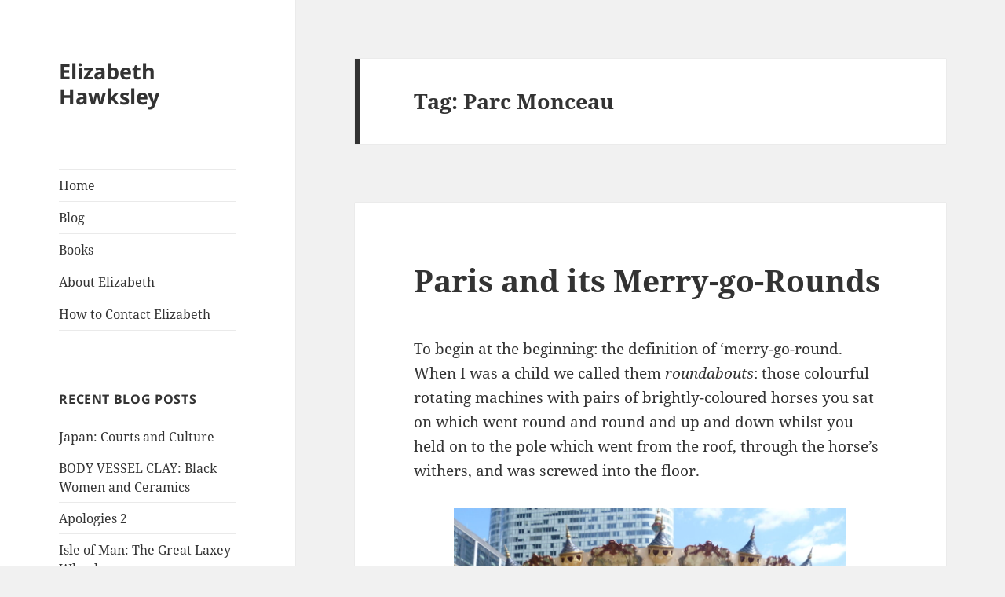

--- FILE ---
content_type: text/html; charset=UTF-8
request_url: http://elizabethhawksley.com/tag/parc-monceau/
body_size: 10407
content:
<!DOCTYPE html>
<html lang="en-GB" class="no-js">
<head>
	<meta charset="UTF-8">
	<meta name="viewport" content="width=device-width, initial-scale=1.0">
	<link rel="profile" href="https://gmpg.org/xfn/11">
	<link rel="pingback" href="http://elizabethhawksley.com/xmlrpc.php">
	<script>(function(html){html.className = html.className.replace(/\bno-js\b/,'js')})(document.documentElement);</script>
<title>Parc Monceau &#8211; Elizabeth Hawksley</title>
<meta name='robots' content='max-image-preview:large' />
<link rel='dns-prefetch' href='//secure.gravatar.com' />
<link rel='dns-prefetch' href='//w.sharethis.com' />
<link rel='dns-prefetch' href='//stats.wp.com' />
<link rel='dns-prefetch' href='//v0.wordpress.com' />
<link rel="alternate" type="application/rss+xml" title="Elizabeth Hawksley &raquo; Feed" href="http://elizabethhawksley.com/feed/" />
<link rel="alternate" type="application/rss+xml" title="Elizabeth Hawksley &raquo; Comments Feed" href="http://elizabethhawksley.com/comments/feed/" />
<link rel="alternate" type="application/rss+xml" title="Elizabeth Hawksley &raquo; Parc Monceau Tag Feed" href="http://elizabethhawksley.com/tag/parc-monceau/feed/" />
<style id='wp-img-auto-sizes-contain-inline-css'>
img:is([sizes=auto i],[sizes^="auto," i]){contain-intrinsic-size:3000px 1500px}
/*# sourceURL=wp-img-auto-sizes-contain-inline-css */
</style>
<link rel='stylesheet' id='twentyfifteen-jetpack-css' href='http://elizabethhawksley.com/wp-content/plugins/jetpack/modules/theme-tools/compat/twentyfifteen.css?ver=15.4' media='all' />
<style id='wp-emoji-styles-inline-css'>

	img.wp-smiley, img.emoji {
		display: inline !important;
		border: none !important;
		box-shadow: none !important;
		height: 1em !important;
		width: 1em !important;
		margin: 0 0.07em !important;
		vertical-align: -0.1em !important;
		background: none !important;
		padding: 0 !important;
	}
/*# sourceURL=wp-emoji-styles-inline-css */
</style>
<style id='wp-block-library-inline-css'>
:root{--wp-block-synced-color:#7a00df;--wp-block-synced-color--rgb:122,0,223;--wp-bound-block-color:var(--wp-block-synced-color);--wp-editor-canvas-background:#ddd;--wp-admin-theme-color:#007cba;--wp-admin-theme-color--rgb:0,124,186;--wp-admin-theme-color-darker-10:#006ba1;--wp-admin-theme-color-darker-10--rgb:0,107,160.5;--wp-admin-theme-color-darker-20:#005a87;--wp-admin-theme-color-darker-20--rgb:0,90,135;--wp-admin-border-width-focus:2px}@media (min-resolution:192dpi){:root{--wp-admin-border-width-focus:1.5px}}.wp-element-button{cursor:pointer}:root .has-very-light-gray-background-color{background-color:#eee}:root .has-very-dark-gray-background-color{background-color:#313131}:root .has-very-light-gray-color{color:#eee}:root .has-very-dark-gray-color{color:#313131}:root .has-vivid-green-cyan-to-vivid-cyan-blue-gradient-background{background:linear-gradient(135deg,#00d084,#0693e3)}:root .has-purple-crush-gradient-background{background:linear-gradient(135deg,#34e2e4,#4721fb 50%,#ab1dfe)}:root .has-hazy-dawn-gradient-background{background:linear-gradient(135deg,#faaca8,#dad0ec)}:root .has-subdued-olive-gradient-background{background:linear-gradient(135deg,#fafae1,#67a671)}:root .has-atomic-cream-gradient-background{background:linear-gradient(135deg,#fdd79a,#004a59)}:root .has-nightshade-gradient-background{background:linear-gradient(135deg,#330968,#31cdcf)}:root .has-midnight-gradient-background{background:linear-gradient(135deg,#020381,#2874fc)}:root{--wp--preset--font-size--normal:16px;--wp--preset--font-size--huge:42px}.has-regular-font-size{font-size:1em}.has-larger-font-size{font-size:2.625em}.has-normal-font-size{font-size:var(--wp--preset--font-size--normal)}.has-huge-font-size{font-size:var(--wp--preset--font-size--huge)}.has-text-align-center{text-align:center}.has-text-align-left{text-align:left}.has-text-align-right{text-align:right}.has-fit-text{white-space:nowrap!important}#end-resizable-editor-section{display:none}.aligncenter{clear:both}.items-justified-left{justify-content:flex-start}.items-justified-center{justify-content:center}.items-justified-right{justify-content:flex-end}.items-justified-space-between{justify-content:space-between}.screen-reader-text{border:0;clip-path:inset(50%);height:1px;margin:-1px;overflow:hidden;padding:0;position:absolute;width:1px;word-wrap:normal!important}.screen-reader-text:focus{background-color:#ddd;clip-path:none;color:#444;display:block;font-size:1em;height:auto;left:5px;line-height:normal;padding:15px 23px 14px;text-decoration:none;top:5px;width:auto;z-index:100000}html :where(.has-border-color){border-style:solid}html :where([style*=border-top-color]){border-top-style:solid}html :where([style*=border-right-color]){border-right-style:solid}html :where([style*=border-bottom-color]){border-bottom-style:solid}html :where([style*=border-left-color]){border-left-style:solid}html :where([style*=border-width]){border-style:solid}html :where([style*=border-top-width]){border-top-style:solid}html :where([style*=border-right-width]){border-right-style:solid}html :where([style*=border-bottom-width]){border-bottom-style:solid}html :where([style*=border-left-width]){border-left-style:solid}html :where(img[class*=wp-image-]){height:auto;max-width:100%}:where(figure){margin:0 0 1em}html :where(.is-position-sticky){--wp-admin--admin-bar--position-offset:var(--wp-admin--admin-bar--height,0px)}@media screen and (max-width:600px){html :where(.is-position-sticky){--wp-admin--admin-bar--position-offset:0px}}

/*# sourceURL=wp-block-library-inline-css */
</style><style id='global-styles-inline-css'>
:root{--wp--preset--aspect-ratio--square: 1;--wp--preset--aspect-ratio--4-3: 4/3;--wp--preset--aspect-ratio--3-4: 3/4;--wp--preset--aspect-ratio--3-2: 3/2;--wp--preset--aspect-ratio--2-3: 2/3;--wp--preset--aspect-ratio--16-9: 16/9;--wp--preset--aspect-ratio--9-16: 9/16;--wp--preset--color--black: #000000;--wp--preset--color--cyan-bluish-gray: #abb8c3;--wp--preset--color--white: #fff;--wp--preset--color--pale-pink: #f78da7;--wp--preset--color--vivid-red: #cf2e2e;--wp--preset--color--luminous-vivid-orange: #ff6900;--wp--preset--color--luminous-vivid-amber: #fcb900;--wp--preset--color--light-green-cyan: #7bdcb5;--wp--preset--color--vivid-green-cyan: #00d084;--wp--preset--color--pale-cyan-blue: #8ed1fc;--wp--preset--color--vivid-cyan-blue: #0693e3;--wp--preset--color--vivid-purple: #9b51e0;--wp--preset--color--dark-gray: #111;--wp--preset--color--light-gray: #f1f1f1;--wp--preset--color--yellow: #f4ca16;--wp--preset--color--dark-brown: #352712;--wp--preset--color--medium-pink: #e53b51;--wp--preset--color--light-pink: #ffe5d1;--wp--preset--color--dark-purple: #2e2256;--wp--preset--color--purple: #674970;--wp--preset--color--blue-gray: #22313f;--wp--preset--color--bright-blue: #55c3dc;--wp--preset--color--light-blue: #e9f2f9;--wp--preset--gradient--vivid-cyan-blue-to-vivid-purple: linear-gradient(135deg,rgb(6,147,227) 0%,rgb(155,81,224) 100%);--wp--preset--gradient--light-green-cyan-to-vivid-green-cyan: linear-gradient(135deg,rgb(122,220,180) 0%,rgb(0,208,130) 100%);--wp--preset--gradient--luminous-vivid-amber-to-luminous-vivid-orange: linear-gradient(135deg,rgb(252,185,0) 0%,rgb(255,105,0) 100%);--wp--preset--gradient--luminous-vivid-orange-to-vivid-red: linear-gradient(135deg,rgb(255,105,0) 0%,rgb(207,46,46) 100%);--wp--preset--gradient--very-light-gray-to-cyan-bluish-gray: linear-gradient(135deg,rgb(238,238,238) 0%,rgb(169,184,195) 100%);--wp--preset--gradient--cool-to-warm-spectrum: linear-gradient(135deg,rgb(74,234,220) 0%,rgb(151,120,209) 20%,rgb(207,42,186) 40%,rgb(238,44,130) 60%,rgb(251,105,98) 80%,rgb(254,248,76) 100%);--wp--preset--gradient--blush-light-purple: linear-gradient(135deg,rgb(255,206,236) 0%,rgb(152,150,240) 100%);--wp--preset--gradient--blush-bordeaux: linear-gradient(135deg,rgb(254,205,165) 0%,rgb(254,45,45) 50%,rgb(107,0,62) 100%);--wp--preset--gradient--luminous-dusk: linear-gradient(135deg,rgb(255,203,112) 0%,rgb(199,81,192) 50%,rgb(65,88,208) 100%);--wp--preset--gradient--pale-ocean: linear-gradient(135deg,rgb(255,245,203) 0%,rgb(182,227,212) 50%,rgb(51,167,181) 100%);--wp--preset--gradient--electric-grass: linear-gradient(135deg,rgb(202,248,128) 0%,rgb(113,206,126) 100%);--wp--preset--gradient--midnight: linear-gradient(135deg,rgb(2,3,129) 0%,rgb(40,116,252) 100%);--wp--preset--gradient--dark-gray-gradient-gradient: linear-gradient(90deg, rgba(17,17,17,1) 0%, rgba(42,42,42,1) 100%);--wp--preset--gradient--light-gray-gradient: linear-gradient(90deg, rgba(241,241,241,1) 0%, rgba(215,215,215,1) 100%);--wp--preset--gradient--white-gradient: linear-gradient(90deg, rgba(255,255,255,1) 0%, rgba(230,230,230,1) 100%);--wp--preset--gradient--yellow-gradient: linear-gradient(90deg, rgba(244,202,22,1) 0%, rgba(205,168,10,1) 100%);--wp--preset--gradient--dark-brown-gradient: linear-gradient(90deg, rgba(53,39,18,1) 0%, rgba(91,67,31,1) 100%);--wp--preset--gradient--medium-pink-gradient: linear-gradient(90deg, rgba(229,59,81,1) 0%, rgba(209,28,51,1) 100%);--wp--preset--gradient--light-pink-gradient: linear-gradient(90deg, rgba(255,229,209,1) 0%, rgba(255,200,158,1) 100%);--wp--preset--gradient--dark-purple-gradient: linear-gradient(90deg, rgba(46,34,86,1) 0%, rgba(66,48,123,1) 100%);--wp--preset--gradient--purple-gradient: linear-gradient(90deg, rgba(103,73,112,1) 0%, rgba(131,93,143,1) 100%);--wp--preset--gradient--blue-gray-gradient: linear-gradient(90deg, rgba(34,49,63,1) 0%, rgba(52,75,96,1) 100%);--wp--preset--gradient--bright-blue-gradient: linear-gradient(90deg, rgba(85,195,220,1) 0%, rgba(43,180,211,1) 100%);--wp--preset--gradient--light-blue-gradient: linear-gradient(90deg, rgba(233,242,249,1) 0%, rgba(193,218,238,1) 100%);--wp--preset--font-size--small: 13px;--wp--preset--font-size--medium: 20px;--wp--preset--font-size--large: 36px;--wp--preset--font-size--x-large: 42px;--wp--preset--spacing--20: 0.44rem;--wp--preset--spacing--30: 0.67rem;--wp--preset--spacing--40: 1rem;--wp--preset--spacing--50: 1.5rem;--wp--preset--spacing--60: 2.25rem;--wp--preset--spacing--70: 3.38rem;--wp--preset--spacing--80: 5.06rem;--wp--preset--shadow--natural: 6px 6px 9px rgba(0, 0, 0, 0.2);--wp--preset--shadow--deep: 12px 12px 50px rgba(0, 0, 0, 0.4);--wp--preset--shadow--sharp: 6px 6px 0px rgba(0, 0, 0, 0.2);--wp--preset--shadow--outlined: 6px 6px 0px -3px rgb(255, 255, 255), 6px 6px rgb(0, 0, 0);--wp--preset--shadow--crisp: 6px 6px 0px rgb(0, 0, 0);}:where(.is-layout-flex){gap: 0.5em;}:where(.is-layout-grid){gap: 0.5em;}body .is-layout-flex{display: flex;}.is-layout-flex{flex-wrap: wrap;align-items: center;}.is-layout-flex > :is(*, div){margin: 0;}body .is-layout-grid{display: grid;}.is-layout-grid > :is(*, div){margin: 0;}:where(.wp-block-columns.is-layout-flex){gap: 2em;}:where(.wp-block-columns.is-layout-grid){gap: 2em;}:where(.wp-block-post-template.is-layout-flex){gap: 1.25em;}:where(.wp-block-post-template.is-layout-grid){gap: 1.25em;}.has-black-color{color: var(--wp--preset--color--black) !important;}.has-cyan-bluish-gray-color{color: var(--wp--preset--color--cyan-bluish-gray) !important;}.has-white-color{color: var(--wp--preset--color--white) !important;}.has-pale-pink-color{color: var(--wp--preset--color--pale-pink) !important;}.has-vivid-red-color{color: var(--wp--preset--color--vivid-red) !important;}.has-luminous-vivid-orange-color{color: var(--wp--preset--color--luminous-vivid-orange) !important;}.has-luminous-vivid-amber-color{color: var(--wp--preset--color--luminous-vivid-amber) !important;}.has-light-green-cyan-color{color: var(--wp--preset--color--light-green-cyan) !important;}.has-vivid-green-cyan-color{color: var(--wp--preset--color--vivid-green-cyan) !important;}.has-pale-cyan-blue-color{color: var(--wp--preset--color--pale-cyan-blue) !important;}.has-vivid-cyan-blue-color{color: var(--wp--preset--color--vivid-cyan-blue) !important;}.has-vivid-purple-color{color: var(--wp--preset--color--vivid-purple) !important;}.has-black-background-color{background-color: var(--wp--preset--color--black) !important;}.has-cyan-bluish-gray-background-color{background-color: var(--wp--preset--color--cyan-bluish-gray) !important;}.has-white-background-color{background-color: var(--wp--preset--color--white) !important;}.has-pale-pink-background-color{background-color: var(--wp--preset--color--pale-pink) !important;}.has-vivid-red-background-color{background-color: var(--wp--preset--color--vivid-red) !important;}.has-luminous-vivid-orange-background-color{background-color: var(--wp--preset--color--luminous-vivid-orange) !important;}.has-luminous-vivid-amber-background-color{background-color: var(--wp--preset--color--luminous-vivid-amber) !important;}.has-light-green-cyan-background-color{background-color: var(--wp--preset--color--light-green-cyan) !important;}.has-vivid-green-cyan-background-color{background-color: var(--wp--preset--color--vivid-green-cyan) !important;}.has-pale-cyan-blue-background-color{background-color: var(--wp--preset--color--pale-cyan-blue) !important;}.has-vivid-cyan-blue-background-color{background-color: var(--wp--preset--color--vivid-cyan-blue) !important;}.has-vivid-purple-background-color{background-color: var(--wp--preset--color--vivid-purple) !important;}.has-black-border-color{border-color: var(--wp--preset--color--black) !important;}.has-cyan-bluish-gray-border-color{border-color: var(--wp--preset--color--cyan-bluish-gray) !important;}.has-white-border-color{border-color: var(--wp--preset--color--white) !important;}.has-pale-pink-border-color{border-color: var(--wp--preset--color--pale-pink) !important;}.has-vivid-red-border-color{border-color: var(--wp--preset--color--vivid-red) !important;}.has-luminous-vivid-orange-border-color{border-color: var(--wp--preset--color--luminous-vivid-orange) !important;}.has-luminous-vivid-amber-border-color{border-color: var(--wp--preset--color--luminous-vivid-amber) !important;}.has-light-green-cyan-border-color{border-color: var(--wp--preset--color--light-green-cyan) !important;}.has-vivid-green-cyan-border-color{border-color: var(--wp--preset--color--vivid-green-cyan) !important;}.has-pale-cyan-blue-border-color{border-color: var(--wp--preset--color--pale-cyan-blue) !important;}.has-vivid-cyan-blue-border-color{border-color: var(--wp--preset--color--vivid-cyan-blue) !important;}.has-vivid-purple-border-color{border-color: var(--wp--preset--color--vivid-purple) !important;}.has-vivid-cyan-blue-to-vivid-purple-gradient-background{background: var(--wp--preset--gradient--vivid-cyan-blue-to-vivid-purple) !important;}.has-light-green-cyan-to-vivid-green-cyan-gradient-background{background: var(--wp--preset--gradient--light-green-cyan-to-vivid-green-cyan) !important;}.has-luminous-vivid-amber-to-luminous-vivid-orange-gradient-background{background: var(--wp--preset--gradient--luminous-vivid-amber-to-luminous-vivid-orange) !important;}.has-luminous-vivid-orange-to-vivid-red-gradient-background{background: var(--wp--preset--gradient--luminous-vivid-orange-to-vivid-red) !important;}.has-very-light-gray-to-cyan-bluish-gray-gradient-background{background: var(--wp--preset--gradient--very-light-gray-to-cyan-bluish-gray) !important;}.has-cool-to-warm-spectrum-gradient-background{background: var(--wp--preset--gradient--cool-to-warm-spectrum) !important;}.has-blush-light-purple-gradient-background{background: var(--wp--preset--gradient--blush-light-purple) !important;}.has-blush-bordeaux-gradient-background{background: var(--wp--preset--gradient--blush-bordeaux) !important;}.has-luminous-dusk-gradient-background{background: var(--wp--preset--gradient--luminous-dusk) !important;}.has-pale-ocean-gradient-background{background: var(--wp--preset--gradient--pale-ocean) !important;}.has-electric-grass-gradient-background{background: var(--wp--preset--gradient--electric-grass) !important;}.has-midnight-gradient-background{background: var(--wp--preset--gradient--midnight) !important;}.has-small-font-size{font-size: var(--wp--preset--font-size--small) !important;}.has-medium-font-size{font-size: var(--wp--preset--font-size--medium) !important;}.has-large-font-size{font-size: var(--wp--preset--font-size--large) !important;}.has-x-large-font-size{font-size: var(--wp--preset--font-size--x-large) !important;}
/*# sourceURL=global-styles-inline-css */
</style>

<style id='classic-theme-styles-inline-css'>
/*! This file is auto-generated */
.wp-block-button__link{color:#fff;background-color:#32373c;border-radius:9999px;box-shadow:none;text-decoration:none;padding:calc(.667em + 2px) calc(1.333em + 2px);font-size:1.125em}.wp-block-file__button{background:#32373c;color:#fff;text-decoration:none}
/*# sourceURL=/wp-includes/css/classic-themes.min.css */
</style>
<link rel='stylesheet' id='twentyfifteen-fonts-css' href='http://elizabethhawksley.com/wp-content/themes/twentyfifteen/assets/fonts/noto-sans-plus-noto-serif-plus-inconsolata.css?ver=20230328' media='all' />
<link rel='stylesheet' id='genericons-css' href='http://elizabethhawksley.com/wp-content/plugins/jetpack/_inc/genericons/genericons/genericons.css?ver=3.1' media='all' />
<link rel='stylesheet' id='twentyfifteen-style-css' href='http://elizabethhawksley.com/wp-content/themes/twentyfifteen/style.css?ver=20241112' media='all' />
<link rel='stylesheet' id='twentyfifteen-block-style-css' href='http://elizabethhawksley.com/wp-content/themes/twentyfifteen/css/blocks.css?ver=20240715' media='all' />
<link rel='stylesheet' id='eeb-css-frontend-css' href='http://elizabethhawksley.com/wp-content/plugins/email-encoder-bundle/core/includes/assets/css/style.css?ver=251111-103928' media='all' />
<script src="http://elizabethhawksley.com/wp-includes/js/jquery/jquery.min.js?ver=3.7.1" id="jquery-core-js"></script>
<script src="http://elizabethhawksley.com/wp-includes/js/jquery/jquery-migrate.min.js?ver=3.4.1" id="jquery-migrate-js"></script>
<script id="twentyfifteen-script-js-extra">
var screenReaderText = {"expand":"\u003Cspan class=\"screen-reader-text\"\u003Eexpand child menu\u003C/span\u003E","collapse":"\u003Cspan class=\"screen-reader-text\"\u003Ecollapse child menu\u003C/span\u003E"};
//# sourceURL=twentyfifteen-script-js-extra
</script>
<script src="http://elizabethhawksley.com/wp-content/themes/twentyfifteen/js/functions.js?ver=20221101" id="twentyfifteen-script-js" defer data-wp-strategy="defer"></script>
<script src="http://elizabethhawksley.com/wp-content/plugins/email-encoder-bundle/core/includes/assets/js/custom.js?ver=251111-103928" id="eeb-js-frontend-js"></script>
<script id='st_insights_js' src="http://w.sharethis.com/button/st_insights.js?publisher=eba0f3ba-f9ab-408c-bc68-c28af5afe749&amp;product=feather&amp;ver=1762900782" id="feather-sharethis-js"></script>
<link rel="https://api.w.org/" href="http://elizabethhawksley.com/wp-json/" /><link rel="alternate" title="JSON" type="application/json" href="http://elizabethhawksley.com/wp-json/wp/v2/tags/1063" /><link rel="EditURI" type="application/rsd+xml" title="RSD" href="http://elizabethhawksley.com/xmlrpc.php?rsd" />
<meta name="generator" content="WordPress 6.9" />
	<style>img#wpstats{display:none}</style>
		
<style type="text/css"></style>

<!-- Jetpack Open Graph Tags -->
<meta property="og:type" content="website" />
<meta property="og:title" content="Parc Monceau &#8211; Elizabeth Hawksley" />
<meta property="og:url" content="http://elizabethhawksley.com/tag/parc-monceau/" />
<meta property="og:site_name" content="Elizabeth Hawksley" />
<meta property="og:image" content="https://s0.wp.com/i/blank.jpg" />
<meta property="og:image:width" content="200" />
<meta property="og:image:height" content="200" />
<meta property="og:image:alt" content="" />
<meta property="og:locale" content="en_GB" />

<!-- End Jetpack Open Graph Tags -->
<style>
.synved-social-resolution-single {
display: inline-block;
}
.synved-social-resolution-normal {
display: inline-block;
}
.synved-social-resolution-hidef {
display: none;
}

@media only screen and (min--moz-device-pixel-ratio: 2),
only screen and (-o-min-device-pixel-ratio: 2/1),
only screen and (-webkit-min-device-pixel-ratio: 2),
only screen and (min-device-pixel-ratio: 2),
only screen and (min-resolution: 2dppx),
only screen and (min-resolution: 192dpi) {
	.synved-social-resolution-normal {
	display: none;
	}
	.synved-social-resolution-hidef {
	display: inline-block;
	}
}
</style>		<style id="wp-custom-css">
			* table, * td  {border:0 none;}		</style>
		</head>

<body class="archive tag tag-parc-monceau tag-1063 wp-embed-responsive wp-theme-twentyfifteen">
<div id="page" class="hfeed site">
	<a class="skip-link screen-reader-text" href="#content">
		Skip to content	</a>

	<div id="sidebar" class="sidebar">
		<header id="masthead" class="site-header">
			<div class="site-branding">
										<p class="site-title"><a href="http://elizabethhawksley.com/" rel="home">Elizabeth Hawksley</a></p>
										<button class="secondary-toggle">Menu and widgets</button>
			</div><!-- .site-branding -->
		</header><!-- .site-header -->

			<div id="secondary" class="secondary">

					<nav id="site-navigation" class="main-navigation">
				<div class="menu-fake-primary-container"><ul id="menu-fake-primary" class="nav-menu"><li id="menu-item-137" class="menu-item menu-item-type-post_type menu-item-object-page menu-item-home menu-item-137"><a href="http://elizabethhawksley.com/">Home</a></li>
<li id="menu-item-136" class="menu-item menu-item-type-post_type menu-item-object-page current_page_parent menu-item-136"><a href="http://elizabethhawksley.com/blog/">Blog</a></li>
<li id="menu-item-134" class="menu-item menu-item-type-post_type menu-item-object-page menu-item-134"><a href="http://elizabethhawksley.com/books/">Books</a></li>
<li id="menu-item-135" class="menu-item menu-item-type-post_type menu-item-object-page menu-item-135"><a href="http://elizabethhawksley.com/about-elizabeth/">About Elizabeth</a></li>
<li id="menu-item-4978" class="menu-item menu-item-type-post_type menu-item-object-page menu-item-4978"><a href="http://elizabethhawksley.com/contact/">How to Contact Elizabeth</a></li>
</ul></div>			</nav><!-- .main-navigation -->
		
		
					<div id="widget-area" class="widget-area" role="complementary">
				
		<aside id="recent-posts-2" class="widget widget_recent_entries">
		<h2 class="widget-title">Recent Blog Posts</h2><nav aria-label="Recent Blog Posts">
		<ul>
											<li>
					<a href="http://elizabethhawksley.com/japan-courts-and-culture/">Japan: Courts and Culture</a>
									</li>
											<li>
					<a href="http://elizabethhawksley.com/body-vessel-clay-black-women-and-ceramics/">BODY VESSEL CLAY: Black Women and Ceramics</a>
									</li>
											<li>
					<a href="http://elizabethhawksley.com/apologies-2/">Apologies 2</a>
									</li>
											<li>
					<a href="http://elizabethhawksley.com/isle-of-man-the-great-laxey-wheel/">Isle of Man: The Great Laxey Wheel</a>
									</li>
											<li>
					<a href="http://elizabethhawksley.com/isle-of-man-cregneash-open-air-museum/">Isle of Man: Cregneash Open Air Museum</a>
									</li>
											<li>
					<a href="http://elizabethhawksley.com/elizabeth-hawksley-apologies/">Elizabeth Hawksley: Apologies</a>
									</li>
											<li>
					<a href="http://elizabethhawksley.com/georgette-heyer-faros-daughter/">Georgette Heyer: Faro&#8217;s Daughter</a>
									</li>
											<li>
					<a href="http://elizabethhawksley.com/what-the-servants-did/">What the Servants Did</a>
									</li>
											<li>
					<a href="http://elizabethhawksley.com/the-hartfield-inheritance-comes-out-in-e-books/">&#8216;The Hartfield Inheritance&#8217; comes out in e-books</a>
									</li>
											<li>
					<a href="http://elizabethhawksley.com/the-fascination-of-street-furniture/">The Fascination of Street Furniture</a>
									</li>
					</ul>

		</nav></aside><aside id="categories-2" class="widget widget_categories"><h2 class="widget-title">Categories</h2><nav aria-label="Categories">
			<ul>
					<li class="cat-item cat-item-822"><a href="http://elizabethhawksley.com/category/exhib/2tp/">2 Temple Place</a>
</li>
	<li class="cat-item cat-item-821"><a href="http://elizabethhawksley.com/category/exhib/bl/">British Library</a>
</li>
	<li class="cat-item cat-item-981"><a href="http://elizabethhawksley.com/category/exhib/british-museum/">British Museum</a>
</li>
	<li class="cat-item cat-item-812"><a href="http://elizabethhawksley.com/category/exhib/bp/">Buckingham Palace</a>
</li>
	<li class="cat-item cat-item-819"><a href="http://elizabethhawksley.com/category/trav/bul/">Bulgaria</a>
</li>
	<li class="cat-item cat-item-158"><a href="http://elizabethhawksley.com/category/arts/">Celebrating the Arts</a>
</li>
	<li class="cat-item cat-item-807"><a href="http://elizabethhawksley.com/category/lit/chcl/">Children&#039;s Classics</a>
</li>
	<li class="cat-item cat-item-478"><a href="http://elizabethhawksley.com/category/class/">Classical world</a>
</li>
	<li class="cat-item cat-item-159"><a href="http://elizabethhawksley.com/category/cw/">Creative Writing</a>
</li>
	<li class="cat-item cat-item-157"><a href="http://elizabethhawksley.com/category/myl/">Episodes in my Life</a>
</li>
	<li class="cat-item cat-item-8"><a href="http://elizabethhawksley.com/category/exhib/">Exhibitions</a>
</li>
	<li class="cat-item cat-item-154"><a href="http://elizabethhawksley.com/category/exl/">Exploring London</a>
</li>
	<li class="cat-item cat-item-480"><a href="http://elizabethhawksley.com/category/fash/">Fashion</a>
</li>
	<li class="cat-item cat-item-810"><a href="http://elizabethhawksley.com/category/nat-wld/gdns/">Gardens</a>
</li>
	<li class="cat-item cat-item-815"><a href="http://elizabethhawksley.com/category/jaw/gh/">Georgette Heyer</a>
</li>
	<li class="cat-item cat-item-160"><a href="http://elizabethhawksley.com/category/hist/">History</a>
</li>
	<li class="cat-item cat-item-479"><a href="http://elizabethhawksley.com/category/homes/">Houses big and small</a>
</li>
	<li class="cat-item cat-item-818"><a href="http://elizabethhawksley.com/category/trav/ire/">Ireland</a>
</li>
	<li class="cat-item cat-item-817"><a href="http://elizabethhawksley.com/category/trav/it/">Italy</a>
</li>
	<li class="cat-item cat-item-155"><a href="http://elizabethhawksley.com/category/jaw/">Jane Austen and her World</a>
</li>
	<li class="cat-item cat-item-808"><a href="http://elizabethhawksley.com/category/jaw/ja-novels/">Jane Austen&#039;s Novels</a>
</li>
	<li class="cat-item cat-item-9"><a href="http://elizabethhawksley.com/category/lit/">Literature</a>
</li>
	<li class="cat-item cat-item-820"><a href="http://elizabethhawksley.com/category/exl/livery/">Livery Companies</a>
</li>
	<li class="cat-item cat-item-1"><a href="http://elizabethhawksley.com/category/misc/">Miscellaneous</a>
</li>
	<li class="cat-item cat-item-6"><a href="http://elizabethhawksley.com/category/music/">Music</a>
</li>
	<li class="cat-item cat-item-481"><a href="http://elizabethhawksley.com/category/note/">Notable People</a>
</li>
	<li class="cat-item cat-item-809"><a href="http://elizabethhawksley.com/category/lit/poets/">Poets</a>
</li>
	<li class="cat-item cat-item-811"><a href="http://elizabethhawksley.com/category/exhib/qg/">Queen&#039;s Gallery</a>
</li>
	<li class="cat-item cat-item-477"><a href="http://elizabethhawksley.com/category/royal/">Royal Connections</a>
</li>
	<li class="cat-item cat-item-207"><a href="http://elizabethhawksley.com/category/nat-wld/">The Natural World</a>
</li>
	<li class="cat-item cat-item-5"><a href="http://elizabethhawksley.com/category/theatre/">Theatre</a>
</li>
	<li class="cat-item cat-item-816"><a href="http://elizabethhawksley.com/category/trav/">Travelling abroad</a>
</li>
	<li class="cat-item cat-item-813"><a href="http://elizabethhawksley.com/category/exhib/va/">V &amp; A</a>
</li>
	<li class="cat-item cat-item-476"><a href="http://elizabethhawksley.com/category/vict/">Victorian Age</a>
</li>
	<li class="cat-item cat-item-990"><a href="http://elizabethhawksley.com/category/cw/writing-tips/">Writing Tips</a>
</li>
			</ul>

			</nav></aside>			</div><!-- .widget-area -->
		
	</div><!-- .secondary -->

	</div><!-- .sidebar -->

	<div id="content" class="site-content">

	<section id="primary" class="content-area">
		<main id="main" class="site-main">

		
			<header class="page-header">
				<h1 class="page-title">Tag: <span>Parc Monceau</span></h1>			</header><!-- .page-header -->

			
<article id="post-5712" class="post-5712 post type-post status-publish format-standard hentry category-myl category-hist category-trav tag-a-de-st-exupery tag-carousels tag-elizabeth-hawksley tag-jules-verne tag-la-defense tag-le-petit-prince tag-parc-monceau tag-paris">
	
	<header class="entry-header">
		<h2 class="entry-title"><a href="http://elizabethhawksley.com/paris-and-its-merry-go-rounds/" rel="bookmark">Paris and its Merry-go-Rounds</a></h2>	</header><!-- .entry-header -->

	<div class="entry-content">
		<p>To begin at the beginning: the definition of ‘merry-go-round. When I was a child we called them <em>roundabouts</em>: those colourful rotating machines with pairs of brightly-coloured horses you sat on which went round and round and up and down whilst you held on to the pole which went from the roof, through the horse’s withers, and was screwed into the floor.</p>
<p style="text-align: center;"><img fetchpriority="high" decoding="async" class="alignnone wp-image-5714" src="http://elizabethhawksley.com/wp-content/uploads/2021/09/La-Defense-Roundablout-300x225.jpg" alt="" width="500" height="375" srcset="http://elizabethhawksley.com/wp-content/uploads/2021/09/La-Defense-Roundablout-300x225.jpg 300w, http://elizabethhawksley.com/wp-content/uploads/2021/09/La-Defense-Roundablout-1024x768.jpg 1024w, http://elizabethhawksley.com/wp-content/uploads/2021/09/La-Defense-Roundablout-150x113.jpg 150w, http://elizabethhawksley.com/wp-content/uploads/2021/09/La-Defense-Roundablout-1536x1152.jpg 1536w, http://elizabethhawksley.com/wp-content/uploads/2021/09/La-Defense-Roundablout-2048x1536.jpg 2048w" sizes="(max-width: 500px) 100vw, 500px" /></p>
<p style="text-align: center;"><em>This Parisian roundabout gives its customers the choice of riding in a 19<sup>th</sup> century submarine or on a traditional white horse, or in a 19<sup>th</sup> century space rocket or sitting in a revolving teacup!</em></p>
<p> <a href="http://elizabethhawksley.com/paris-and-its-merry-go-rounds/#more-5712" class="more-link">Continue reading <span class="screen-reader-text">Paris and its Merry-go-Rounds</span></a></p>
<p style="text-align:center;font-size: 12px">Please share this page...</p><div class="synved-social-container synved-social-container-share" style="text-align: center"><a class="synved-social-button synved-social-button-share synved-social-size-24 synved-social-resolution-normal synved-social-provider-facebook nolightbox" data-provider="facebook" target="_blank" rel="nofollow" title="Share on Facebook" href="https://www.facebook.com/sharer.php?u=https%3A%2F%2Fwp.me%2Fp79X3t-1u8&#038;t=Paris%20and%20its%20Merry-go-Rounds&#038;s=100&#038;p&#091;url&#093;=https%3A%2F%2Fwp.me%2Fp79X3t-1u8&#038;p&#091;images&#093;&#091;0&#093;=http%3A%2F%2Felizabethhawksley.com%2Fwp-content%2Fuploads%2F2021%2F09%2FLa-Defense-Roundablout-300x225.jpg&#038;p&#091;title&#093;=Paris%20and%20its%20Merry-go-Rounds" style="font-size: 0px;width:24px;height:24px;margin:0;margin-bottom:5px;margin-right:5px"><img decoding="async" alt="Facebook" title="Share on Facebook" class="synved-share-image synved-social-image synved-social-image-share" width="24" height="24" style="display: inline;width:24px;height:24px;margin: 0;padding: 0;border: none;box-shadow: none" src="http://elizabethhawksley.com/wp-content/plugins/social-media-feather/synved-social/image/social/regular/24x24/facebook.png" /></a><a class="synved-social-button synved-social-button-share synved-social-size-24 synved-social-resolution-normal synved-social-provider-twitter nolightbox" data-provider="twitter" target="_blank" rel="nofollow" title="Share on Twitter" href="https://twitter.com/intent/tweet?url=https%3A%2F%2Fwp.me%2Fp79X3t-1u8&#038;text=Hello%20there%20-%20please%20visit%20Elizabeth%27s%20site" style="font-size: 0px;width:24px;height:24px;margin:0;margin-bottom:5px;margin-right:5px"><img decoding="async" alt="twitter" title="Share on Twitter" class="synved-share-image synved-social-image synved-social-image-share" width="24" height="24" style="display: inline;width:24px;height:24px;margin: 0;padding: 0;border: none;box-shadow: none" src="http://elizabethhawksley.com/wp-content/plugins/social-media-feather/synved-social/image/social/regular/24x24/twitter.png" /></a><a class="synved-social-button synved-social-button-share synved-social-size-24 synved-social-resolution-normal synved-social-provider-reddit nolightbox" data-provider="reddit" target="_blank" rel="nofollow" title="Share on Reddit" href="https://www.reddit.com/submit?url=https%3A%2F%2Fwp.me%2Fp79X3t-1u8&#038;title=Paris%20and%20its%20Merry-go-Rounds" style="font-size: 0px;width:24px;height:24px;margin:0;margin-bottom:5px;margin-right:5px"><img loading="lazy" decoding="async" alt="reddit" title="Share on Reddit" class="synved-share-image synved-social-image synved-social-image-share" width="24" height="24" style="display: inline;width:24px;height:24px;margin: 0;padding: 0;border: none;box-shadow: none" src="http://elizabethhawksley.com/wp-content/plugins/social-media-feather/synved-social/image/social/regular/24x24/reddit.png" /></a><a class="synved-social-button synved-social-button-share synved-social-size-24 synved-social-resolution-normal synved-social-provider-pinterest nolightbox" data-provider="pinterest" target="_blank" rel="nofollow" title="Pin it with Pinterest" href="https://pinterest.com/pin/create/button/?url=https%3A%2F%2Fwp.me%2Fp79X3t-1u8&#038;media=http%3A%2F%2Felizabethhawksley.com%2Fwp-content%2Fuploads%2F2021%2F09%2FLa-Defense-Roundablout-300x225.jpg&#038;description=Paris%20and%20its%20Merry-go-Rounds" style="font-size: 0px;width:24px;height:24px;margin:0;margin-bottom:5px;margin-right:5px"><img loading="lazy" decoding="async" alt="pinterest" title="Pin it with Pinterest" class="synved-share-image synved-social-image synved-social-image-share" width="24" height="24" style="display: inline;width:24px;height:24px;margin: 0;padding: 0;border: none;box-shadow: none" src="http://elizabethhawksley.com/wp-content/plugins/social-media-feather/synved-social/image/social/regular/24x24/pinterest.png" /></a><a class="synved-social-button synved-social-button-share synved-social-size-24 synved-social-resolution-normal synved-social-provider-tumblr nolightbox" data-provider="tumblr" target="_blank" rel="nofollow" title="Share on tumblr" href="https://tumblr.com/share?s=&#038;v=3&#038;t=Paris%20and%20its%20Merry-go-Rounds&#038;u=https%3A%2F%2Fwp.me%2Fp79X3t-1u8" style="font-size: 0px;width:24px;height:24px;margin:0;margin-bottom:5px;margin-right:5px"><img loading="lazy" decoding="async" alt="tumblr" title="Share on tumblr" class="synved-share-image synved-social-image synved-social-image-share" width="24" height="24" style="display: inline;width:24px;height:24px;margin: 0;padding: 0;border: none;box-shadow: none" src="http://elizabethhawksley.com/wp-content/plugins/social-media-feather/synved-social/image/social/regular/24x24/tumblr.png" /></a><a class="synved-social-button synved-social-button-share synved-social-size-24 synved-social-resolution-normal synved-social-provider-mail nolightbox mail-link" data-provider="mail" rel="nofollow" title="Share by email" href="javascript:;" data-enc-email="?fhowrpg=Cnevf%20naq%20vgf%20Zreel-tb-Ebhaqf&obql=Uryyb%20gurer%20-%20cyrnfr%20ivfvg%20Ryvmnorgu%27f%20fvgr:%20uggcf%3N%2S%2Sjc.zr%2Sc79K3g-1h8" style="font-size: 0px;width:24px;height:24px;margin:0;margin-bottom:5px" data-wpel-link="ignore"><img loading="lazy" decoding="async" alt="mail" title="Share by email" class="synved-share-image synved-social-image synved-social-image-share" width="24" height="24" style="display: inline;width:24px;height:24px;margin: 0;padding: 0;border: none;box-shadow: none" src="http://elizabethhawksley.com/wp-content/plugins/social-media-feather/synved-social/image/social/regular/24x24/mail.png" /></a><a class="synved-social-button synved-social-button-share synved-social-size-24 synved-social-resolution-hidef synved-social-provider-facebook nolightbox" data-provider="facebook" target="_blank" rel="nofollow" title="Share on Facebook" href="https://www.facebook.com/sharer.php?u=https%3A%2F%2Fwp.me%2Fp79X3t-1u8&#038;t=Paris%20and%20its%20Merry-go-Rounds&#038;s=100&#038;p&#091;url&#093;=https%3A%2F%2Fwp.me%2Fp79X3t-1u8&#038;p&#091;images&#093;&#091;0&#093;=http%3A%2F%2Felizabethhawksley.com%2Fwp-content%2Fuploads%2F2021%2F09%2FLa-Defense-Roundablout-300x225.jpg&#038;p&#091;title&#093;=Paris%20and%20its%20Merry-go-Rounds" style="font-size: 0px;width:24px;height:24px;margin:0;margin-bottom:5px;margin-right:5px"><img loading="lazy" decoding="async" alt="Facebook" title="Share on Facebook" class="synved-share-image synved-social-image synved-social-image-share" width="24" height="24" style="display: inline;width:24px;height:24px;margin: 0;padding: 0;border: none;box-shadow: none" src="http://elizabethhawksley.com/wp-content/plugins/social-media-feather/synved-social/image/social/regular/48x48/facebook.png" /></a><a class="synved-social-button synved-social-button-share synved-social-size-24 synved-social-resolution-hidef synved-social-provider-twitter nolightbox" data-provider="twitter" target="_blank" rel="nofollow" title="Share on Twitter" href="https://twitter.com/intent/tweet?url=https%3A%2F%2Fwp.me%2Fp79X3t-1u8&#038;text=Hello%20there%20-%20please%20visit%20Elizabeth%27s%20site" style="font-size: 0px;width:24px;height:24px;margin:0;margin-bottom:5px;margin-right:5px"><img loading="lazy" decoding="async" alt="twitter" title="Share on Twitter" class="synved-share-image synved-social-image synved-social-image-share" width="24" height="24" style="display: inline;width:24px;height:24px;margin: 0;padding: 0;border: none;box-shadow: none" src="http://elizabethhawksley.com/wp-content/plugins/social-media-feather/synved-social/image/social/regular/48x48/twitter.png" /></a><a class="synved-social-button synved-social-button-share synved-social-size-24 synved-social-resolution-hidef synved-social-provider-reddit nolightbox" data-provider="reddit" target="_blank" rel="nofollow" title="Share on Reddit" href="https://www.reddit.com/submit?url=https%3A%2F%2Fwp.me%2Fp79X3t-1u8&#038;title=Paris%20and%20its%20Merry-go-Rounds" style="font-size: 0px;width:24px;height:24px;margin:0;margin-bottom:5px;margin-right:5px"><img loading="lazy" decoding="async" alt="reddit" title="Share on Reddit" class="synved-share-image synved-social-image synved-social-image-share" width="24" height="24" style="display: inline;width:24px;height:24px;margin: 0;padding: 0;border: none;box-shadow: none" src="http://elizabethhawksley.com/wp-content/plugins/social-media-feather/synved-social/image/social/regular/48x48/reddit.png" /></a><a class="synved-social-button synved-social-button-share synved-social-size-24 synved-social-resolution-hidef synved-social-provider-pinterest nolightbox" data-provider="pinterest" target="_blank" rel="nofollow" title="Pin it with Pinterest" href="https://pinterest.com/pin/create/button/?url=https%3A%2F%2Fwp.me%2Fp79X3t-1u8&#038;media=http%3A%2F%2Felizabethhawksley.com%2Fwp-content%2Fuploads%2F2021%2F09%2FLa-Defense-Roundablout-300x225.jpg&#038;description=Paris%20and%20its%20Merry-go-Rounds" style="font-size: 0px;width:24px;height:24px;margin:0;margin-bottom:5px;margin-right:5px"><img loading="lazy" decoding="async" alt="pinterest" title="Pin it with Pinterest" class="synved-share-image synved-social-image synved-social-image-share" width="24" height="24" style="display: inline;width:24px;height:24px;margin: 0;padding: 0;border: none;box-shadow: none" src="http://elizabethhawksley.com/wp-content/plugins/social-media-feather/synved-social/image/social/regular/48x48/pinterest.png" /></a><a class="synved-social-button synved-social-button-share synved-social-size-24 synved-social-resolution-hidef synved-social-provider-tumblr nolightbox" data-provider="tumblr" target="_blank" rel="nofollow" title="Share on tumblr" href="https://tumblr.com/share?s=&#038;v=3&#038;t=Paris%20and%20its%20Merry-go-Rounds&#038;u=https%3A%2F%2Fwp.me%2Fp79X3t-1u8" style="font-size: 0px;width:24px;height:24px;margin:0;margin-bottom:5px;margin-right:5px"><img loading="lazy" decoding="async" alt="tumblr" title="Share on tumblr" class="synved-share-image synved-social-image synved-social-image-share" width="24" height="24" style="display: inline;width:24px;height:24px;margin: 0;padding: 0;border: none;box-shadow: none" src="http://elizabethhawksley.com/wp-content/plugins/social-media-feather/synved-social/image/social/regular/48x48/tumblr.png" /></a><a class="synved-social-button synved-social-button-share synved-social-size-24 synved-social-resolution-hidef synved-social-provider-mail nolightbox mail-link" data-provider="mail" rel="nofollow" title="Share by email" href="javascript:;" data-enc-email="?fhowrpg=Cnevf%20naq%20vgf%20Zreel-tb-Ebhaqf&obql=Uryyb%20gurer%20-%20cyrnfr%20ivfvg%20Ryvmnorgu%27f%20fvgr:%20uggcf%3N%2S%2Sjc.zr%2Sc79K3g-1h8" style="font-size: 0px;width:24px;height:24px;margin:0;margin-bottom:5px" data-wpel-link="ignore"><img loading="lazy" decoding="async" alt="mail" title="Share by email" class="synved-share-image synved-social-image synved-social-image-share" width="24" height="24" style="display: inline;width:24px;height:24px;margin: 0;padding: 0;border: none;box-shadow: none" src="http://elizabethhawksley.com/wp-content/plugins/social-media-feather/synved-social/image/social/regular/48x48/mail.png" /></a></div>	</div><!-- .entry-content -->

	
	<footer class="entry-footer">
		<span class="posted-on"><span class="screen-reader-text">Posted on </span><a href="http://elizabethhawksley.com/paris-and-its-merry-go-rounds/" rel="bookmark"><time class="entry-date published" datetime="2021-09-05T08:43:35+00:00">September 5, 2021</time><time class="updated" datetime="2021-09-05T08:43:58+00:00">September 5, 2021</time></a></span><span class="cat-links"><span class="screen-reader-text">Categories </span><a href="http://elizabethhawksley.com/category/myl/" rel="category tag">Episodes in my Life</a>, <a href="http://elizabethhawksley.com/category/hist/" rel="category tag">History</a>, <a href="http://elizabethhawksley.com/category/trav/" rel="category tag">Travelling abroad</a></span><span class="tags-links"><span class="screen-reader-text">Tags </span><a href="http://elizabethhawksley.com/tag/a-de-st-exupery/" rel="tag">A. de St-Exupery</a>, <a href="http://elizabethhawksley.com/tag/carousels/" rel="tag">Carousels</a>, <a href="http://elizabethhawksley.com/tag/elizabeth-hawksley/" rel="tag">Elizabeth Hawksley</a>, <a href="http://elizabethhawksley.com/tag/jules-verne/" rel="tag">Jules Verne</a>, <a href="http://elizabethhawksley.com/tag/la-defense/" rel="tag">La Défense</a>, <a href="http://elizabethhawksley.com/tag/le-petit-prince/" rel="tag">Le Petit Prince</a>, <a href="http://elizabethhawksley.com/tag/parc-monceau/" rel="tag">Parc Monceau</a>, <a href="http://elizabethhawksley.com/tag/paris/" rel="tag">Paris</a></span><span class="comments-link"><a href="http://elizabethhawksley.com/paris-and-its-merry-go-rounds/#comments">6 Comments<span class="screen-reader-text"> on Paris and its Merry-go-Rounds</span></a></span>			</footer><!-- .entry-footer -->

</article><!-- #post-5712 -->

		</main><!-- .site-main -->
	</section><!-- .content-area -->


	</div><!-- .site-content -->

	<footer id="colophon" class="site-footer">
		<div class="site-info">
						<a class="privacy-policy-link" href="http://elizabethhawksley.com/contact/privacy/" rel="privacy-policy">Privacy Policy</a><span role="separator" aria-hidden="true"></span>			<a href="https://wordpress.org/" class="imprint">
				Proudly powered by WordPress			</a>
		</div><!-- .site-info -->
	</footer><!-- .site-footer -->

</div><!-- .site -->

<script type="speculationrules">
{"prefetch":[{"source":"document","where":{"and":[{"href_matches":"/*"},{"not":{"href_matches":["/wp-*.php","/wp-admin/*","/wp-content/uploads/*","/wp-content/*","/wp-content/plugins/*","/wp-content/themes/twentyfifteen/*","/*\\?(.+)"]}},{"not":{"selector_matches":"a[rel~=\"nofollow\"]"}},{"not":{"selector_matches":".no-prefetch, .no-prefetch a"}}]},"eagerness":"conservative"}]}
</script>
<script id="jetpack-stats-js-before">
_stq = window._stq || [];
_stq.push([ "view", {"v":"ext","blog":"105806315","post":"0","tz":"0","srv":"elizabethhawksley.com","arch_tag":"parc-monceau","arch_results":"1","j":"1:15.4"} ]);
_stq.push([ "clickTrackerInit", "105806315", "0" ]);
//# sourceURL=jetpack-stats-js-before
</script>
<script src="https://stats.wp.com/e-202604.js" id="jetpack-stats-js" defer data-wp-strategy="defer"></script>
<script id="wp-emoji-settings" type="application/json">
{"baseUrl":"https://s.w.org/images/core/emoji/17.0.2/72x72/","ext":".png","svgUrl":"https://s.w.org/images/core/emoji/17.0.2/svg/","svgExt":".svg","source":{"concatemoji":"http://elizabethhawksley.com/wp-includes/js/wp-emoji-release.min.js?ver=6.9"}}
</script>
<script type="module">
/*! This file is auto-generated */
const a=JSON.parse(document.getElementById("wp-emoji-settings").textContent),o=(window._wpemojiSettings=a,"wpEmojiSettingsSupports"),s=["flag","emoji"];function i(e){try{var t={supportTests:e,timestamp:(new Date).valueOf()};sessionStorage.setItem(o,JSON.stringify(t))}catch(e){}}function c(e,t,n){e.clearRect(0,0,e.canvas.width,e.canvas.height),e.fillText(t,0,0);t=new Uint32Array(e.getImageData(0,0,e.canvas.width,e.canvas.height).data);e.clearRect(0,0,e.canvas.width,e.canvas.height),e.fillText(n,0,0);const a=new Uint32Array(e.getImageData(0,0,e.canvas.width,e.canvas.height).data);return t.every((e,t)=>e===a[t])}function p(e,t){e.clearRect(0,0,e.canvas.width,e.canvas.height),e.fillText(t,0,0);var n=e.getImageData(16,16,1,1);for(let e=0;e<n.data.length;e++)if(0!==n.data[e])return!1;return!0}function u(e,t,n,a){switch(t){case"flag":return n(e,"\ud83c\udff3\ufe0f\u200d\u26a7\ufe0f","\ud83c\udff3\ufe0f\u200b\u26a7\ufe0f")?!1:!n(e,"\ud83c\udde8\ud83c\uddf6","\ud83c\udde8\u200b\ud83c\uddf6")&&!n(e,"\ud83c\udff4\udb40\udc67\udb40\udc62\udb40\udc65\udb40\udc6e\udb40\udc67\udb40\udc7f","\ud83c\udff4\u200b\udb40\udc67\u200b\udb40\udc62\u200b\udb40\udc65\u200b\udb40\udc6e\u200b\udb40\udc67\u200b\udb40\udc7f");case"emoji":return!a(e,"\ud83e\u1fac8")}return!1}function f(e,t,n,a){let r;const o=(r="undefined"!=typeof WorkerGlobalScope&&self instanceof WorkerGlobalScope?new OffscreenCanvas(300,150):document.createElement("canvas")).getContext("2d",{willReadFrequently:!0}),s=(o.textBaseline="top",o.font="600 32px Arial",{});return e.forEach(e=>{s[e]=t(o,e,n,a)}),s}function r(e){var t=document.createElement("script");t.src=e,t.defer=!0,document.head.appendChild(t)}a.supports={everything:!0,everythingExceptFlag:!0},new Promise(t=>{let n=function(){try{var e=JSON.parse(sessionStorage.getItem(o));if("object"==typeof e&&"number"==typeof e.timestamp&&(new Date).valueOf()<e.timestamp+604800&&"object"==typeof e.supportTests)return e.supportTests}catch(e){}return null}();if(!n){if("undefined"!=typeof Worker&&"undefined"!=typeof OffscreenCanvas&&"undefined"!=typeof URL&&URL.createObjectURL&&"undefined"!=typeof Blob)try{var e="postMessage("+f.toString()+"("+[JSON.stringify(s),u.toString(),c.toString(),p.toString()].join(",")+"));",a=new Blob([e],{type:"text/javascript"});const r=new Worker(URL.createObjectURL(a),{name:"wpTestEmojiSupports"});return void(r.onmessage=e=>{i(n=e.data),r.terminate(),t(n)})}catch(e){}i(n=f(s,u,c,p))}t(n)}).then(e=>{for(const n in e)a.supports[n]=e[n],a.supports.everything=a.supports.everything&&a.supports[n],"flag"!==n&&(a.supports.everythingExceptFlag=a.supports.everythingExceptFlag&&a.supports[n]);var t;a.supports.everythingExceptFlag=a.supports.everythingExceptFlag&&!a.supports.flag,a.supports.everything||((t=a.source||{}).concatemoji?r(t.concatemoji):t.wpemoji&&t.twemoji&&(r(t.twemoji),r(t.wpemoji)))});
//# sourceURL=http://elizabethhawksley.com/wp-includes/js/wp-emoji-loader.min.js
</script>

</body>
</html>
